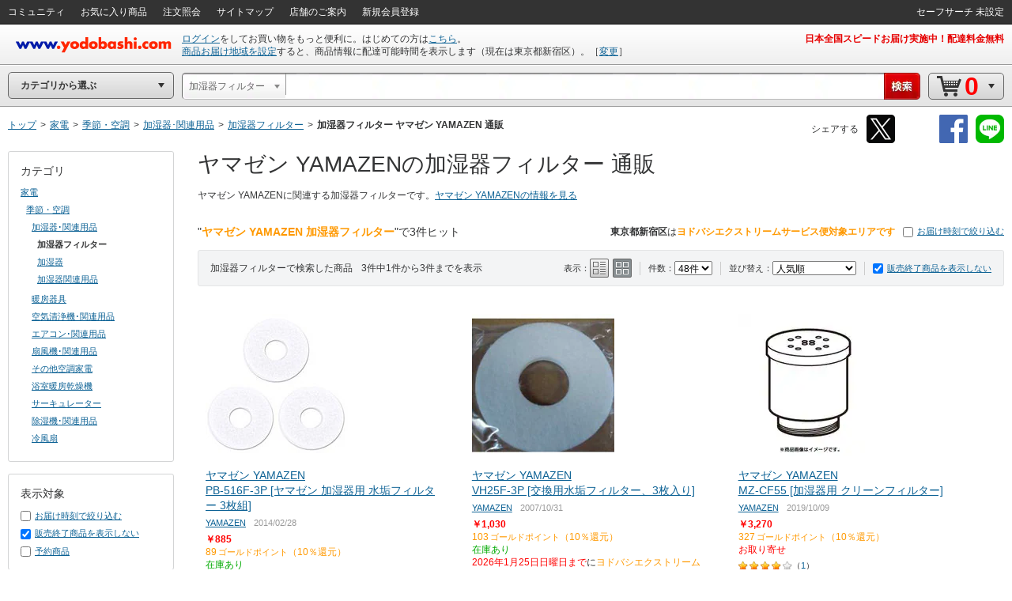

--- FILE ---
content_type: application/x-javascript
request_url: https://image.yodobashi.com/catalog/20251002_01/common/js/taglog/taglog.js
body_size: 16254
content:
//#25224 add start
var startImpression;
//#25224 add end

(function() {

    if (typeof jsAnalysisUkwObject === 'undefined') {
        return;
    }
    var analysisParams = jsAnalysisUkwObject.params;

    var globalYcUkwMessageLog = (function() {
        // if (typeof jsAnalysisUkwObject === 'undefined') {
        //     return function(){};
        // }
        return ycUkwMessageLog;
    }());

    /***************************************************/
    /* ImpressionLog                                   */
    /***************************************************/

    startImpression = (function() {

        // jsAnalysisUkwObject.params から値を取得するもの
        var AnalysisParamsKeys = [
            'SN',
            'Display',
            'Q',
            'Cat',
            'MkrBrnds',
            'Spc',
            'SortOpt',
            'PriceOpt',
            'DateOpt',
            'TargetOpt',
            'NumHit',
            'PageNum',
            'FalloffT',
            'SearchFr',
            'SpcResult',
            'Item',
            'Type'
        ];
        var DecodeParamsKeys = [
            'Q'
        ];
        var AutoidName = jsAnalysisUkwObject.values.autoidname;
        var YcnName = jsAnalysisUkwObject.values.ycnname;
        var CustNoEncriptName = jsAnalysisUkwObject.values.custnoencript;

        function createParameter(useLoginId) {
            var params = [];
            function isEmpty(v) {
                var strtype;
                if (v === undefined || v === null) {
                    return true;
                }
                strtype = typeof v;
                if (strtype === 'object') {
                    return Object.keys(v).length === 0;
                }
                if (strtype === 'string') {
                    return (v.length === 0);
                }
                return false;
            }
            function ukwDecode(f) {
                if (decodeURIComponent instanceof Function) {
                    return decodeURIComponent(f);
                }
                if (decodeURI instanceof Function) {
                    return decodeURI(f);
                }
                // 未実装ブラウザなのでエンコードせず、2重エンコードとしてサーバへ送る
                return f;
            }
            function pushAnalysisParamsValue() {
                function indexOf(key) {
                    var len = DecodeParamsKeys.length;
                    var i;
                    for (i = 0; i < len; i++) {
                        if (DecodeParamsKeys[i] === key) {
                            return true;
                        }
                    }
                    return false;
                }
                function isAndroidAppli() {
    				return (window.navigator.userAgent.indexOf('Yodobashi') >= 0 && window.navigator.userAgent.indexOf('Android') >= 0);
    			}
                var i;
                for (i = 0; i < AnalysisParamsKeys.length; i++) {
                    var key = AnalysisParamsKeys[i];
                    var value = analysisParams[key];
                    var found;
    				if (key === 'Display' && isAndroidAppli() === true) {
    					value = 'app';
    				}
                    if (value) {
                        found = indexOf(key);
                        if (found) {
                            params.push(['_set' + key, ukwDecode(value)]);
                        } else {
                            params.push(['_set' + key, value]);
                        }
                    }
                }
            }
            function getSearchResult() {
                var selector = $('.js-taglog-schRlt');
                var catStr = '';
                if (selector.length === 0) {
                    selector = $('.js-taglog-mfoRlt');
                    if (selector.length === 0) {
                        return '0';
                    }
                }
                $.each(selector, function(i, v) {
                    var href = $(v).attr('href');
                    if (href === undefined) {
                        href = $(v).attr('hrefurl');
                        if (href === undefined) {
                            return true;
                        }
                    }
                    // href is "http://xxx.kickmogu.com/product/100000001000455700/" format.
                    var str = href.replace(/\?.*/, '').replace(/^.*\/product\//, '').replace(/\//, '');
                    if (catStr.length !== 0) {
                        catStr += ',';
                    }
                    catStr += str;
                });
                return '' + selector.length + ' (' + catStr + ')';
            }

            function setLoginID() {
                var val;
                var arr;
                val = $.cookies.get(AutoidName);
                if (isEmpty(val)) {
                    // Not login
                    return;
                }
                val = $.cookies.get(YcnName);
                if (isEmpty(val)) {
                    // Invalid.
                    return;
                }
                val = val.replace(/"/g, '');
                arr = val.split(':');
                if (arr.length !== 2) {
                    // Invalid.
                    return;
                }
                params.push(['_setLoginID', arr[1]]);
            }

            // #25299
            function setEncriptCustomerCode() {
                var val;
                val = $.cookies.get(AutoidName);
                if (isEmpty(val)) {
                    // Not login
                    return;
                }
    			// 25299#note-13_バグ対応済：サーバ側でencode処理かけてからcookie登録に改修済み
                val = $.cookies.get(CustNoEncriptName);
    			//console.log("@@@@ TAGLOG_cookies.get: val..." +val);

    			if (isEmpty(val)) {
                    // Invalid.
                    return;
                }
                params.push(['_setEncriptCustomerCode', val]);
            }

            // #25224 add start
            // topページレコメンドインプレッション追加
            function setRedommend(){
                // 大プロモーションバナーのインプレッションログパラメータ取得
                function getSendParamForHeadPrm(t, ele){
                    // レコメンド種類
                    var kind  = ele.attr("data-reccomend-kind");
                    function getHeadPrmList(prm) {
                        // 大プロモーションバナーが無い場合を考慮
                        if (prm === undefined) {
                            return [];
                        }
                        var promotionList = prm.find(".js_PrmImg");
                        return (promotionList === undefined) ? [] : promotionList;
                    }
                    function generateParam(y, list, upperFlag) {
                        var param = "";
                        for( x = 0; x < list.size() ; x++){
                            var active = 0;
                            if (list[x].style.display !== "none") {
                                active = 1;
                                // タブを高速操作された際の制御の為に直近で送信したアクティブ箇所を保持
                                topRecommendKeyArry[t][2] = upperFlag ? String(x + y + 1) : topRecommendKeyArry[t][2] + "_" + String(x + y + 1);
                            }
                            var attribute = "X";
                            // URLはフルパス
                            var url = generateLinkUrl(list[x].getElementsByClassName("js_tabBnr").item('href').href);
                            param = param + (x + y + 1) + ":" + active + ":" + attribute + ":" + url + ",";
                        }
                        return param;
                    }
                    var upperList = getHeadPrmList(ele.find("#js_ImgGalleryUnit01"));
                    var lowerList = getHeadPrmList(ele.find("#js_ImgGalleryUnit02"));
                    var promotionCount = upperList.size() + lowerList.size();
                    // プロモーション個数
                    topRecommendKeyArry[t][3] = promotionCount;
                    // レコメンドの種類 表示バナー数 (バナー１の位置:ステータス:属性:リンク先,バナー２の位置...)
                    return (kind + " " + promotionCount + " (" + generateParam(0, upperList, true) + generateParam(upperList.size(), lowerList, false)).slice(0, -1) + ")";
                }
                
                // サイドプロモーションバナーのインプレッションログパラメータ取得
                function getSendParamForSidePrm(t, ele){
                    // サイドプロモーションリスト
                    var promotionList = ele.find(".sideContainer");
                    // レコメンド種類（どのサイドプロモーションも同じ値）
                    var kind  = promotionList[0].getAttribute("data-reccomend-kind");
                    // サイドプロモーションバナーが無い場合を考慮
                    promotionList = (promotionList === undefined) ? [] : promotionList;

                    topRecommendKeyArry[t][3] = promotionList.size();
                    // レコメンドの種類 表示バナー数 (バナー１の位置:属性:リンク先,バナー2の位置...）
                    var param = "";
                    for( x = 0; x < promotionList.size() ; x++){
                        var attribute = "X";
                        // URLはフルパス
                        var url = generateLinkUrl(promotionList[x].getElementsByClassName("sideBnrUnit").item('href').href);
                        param = param + (x + 1) + ":" + attribute + ":" + url + ",";
                    }
                    return (kind + " " + promotionList.size() + " (" + param).slice(0, -1) + ")";
                }
                
                function getSkuPosition_fromHTML(inp_htm) {
                    //値読出 ～ data-sku-position="10000000xxxxxxxxxxxxxxx:99" ～
                    var idx01 = inp_htm.indexOf('data-sku-position=\"');
                    if (idx01 == -1){
                        return '';
                    }
                    var idx02 = inp_htm.indexOf('\"', idx01 +19);
                    if (idx02 == -1){
                        return '';
                    }
                    return inp_htm.substring(idx01 +19, idx02);
                }
                // カルーセルのインプレッションログパラメータ取得（PC）
                function getSendParamForCarouselPC(t, ele, displayCountFlag){
                    // レコメンド種類
                    var kind  = ele.attr("data-reccomend-kind");
                    // 個数を取得
                    // カウントは初回だけ
                    if(displayCountFlag){
                        displayCount = calDispCount();
                    }
                    //開始位置
                    var dispStart = 0;
                    // 表示開始位置
                    dispStart = chkRecStartPosition(ele);
                    // topRecommendKeyArry : ID, ReccomndKey, 表示開始位置, 表示個数
                    topRecommendKeyArry[t][2] = dispStart;
                
                    // #26419
                    var allItemList = ele.find(".owl-carousel-elem");
                
                    var position_pram = "";
                    var paramCount = 0;
                    // displayCount:表示個数分繰り返す
                    // #26419
                    for( x = dispStart; x < allItemList.size() ; x++){
                        if(paramCount == displayCount){
                            break;
                        }
                        // #26419
                        var chk_htm = allItemList[x].innerHTML;
                        var tmp = getSkuPosition_fromHTML(chk_htm);
                        // 万一、skuPositionが取得できない場合、送信パラメータ取得を中断
                        if (tmp == ''){
                            break;
                        }
                
                        // 送信パラメータに、skuPositionを加える
                        if(paramCount == 0){
                            position_pram = tmp;
                        } else {
                            position_pram += "," + tmp;
                        }
                        paramCount++;
                    }
                    topRecommendKeyArry[t][3] = paramCount;
                    var categoryCode = "";
                    if (topRecommendKeyArry[t][1].substring(0, 3) == "Ctg"
                        || topRecommendKeyArry[t][1] == "Nws"
                        || topRecommendKeyArry[t][1] == "Rsrv"
                        || topRecommendKeyArry[t][1] == "Popu") {
                        // シードのカテゴリコード
                        categoryCode = ele.attr("data-category-code") + " ";
                    }
                    return kind + " " + categoryCode + paramCount + " (" + position_pram + ")";
                }
                
                // カルーセルのインプレッションログパラメータ取得（SP）
                function getSendParamForCarouselSP(t, ele){
                    // レコメンド種類
                    var kind  = ele.attr("data-reccomend-kind");
                    // 表示位置
                    dispStart = $(".js_touchslider-nav-item").text();
                    // topRecommendKeyArry : ID, ReccomndKey, 表示開始位置, 表示個数
                    topRecommendKeyArry[t][2] = dispStart;
                    // 送信パラメータに、表示商品のskuPositionを加える
                    var allItemList = ele.find(".js_touchslider-item");
                    var chk_htm = allItemList[dispStart - 1].innerHTML;
                    // 既存がskuPositionが取得できないケースを考慮してるけど結局空で送ってるので不要と思われる
                    var position_pram = getSkuPosition_fromHTML(chk_htm);
                    // 表示個数は固定
                    paramCount = 1;
                    topRecommendKeyArry[t][3] = 1;
                    return kind + " " + paramCount + " (" + position_pram + ")";
                }
                
                if (analysisParams.SN !== 'top'){
                    return;
                }
                var displayCountFlag = true;
                $.each(topRecommendKeyArry, function(t, val){
                    var ele = $("#" +  val[0]);
                    var key   = ele.data("reccomend-key");
                    
                    var sendParam = "";
                    if (key == "Tbnr") {
                        // 大プロモーションバナー
                        sendParam = getSendParamForHeadPrm(t, ele);
                    } else if (key == "Sbnr") {
                        // サイドプロモーションバナー
                        sendParam = getSendParamForSidePrm(t, ele);
                    } else {
                        // カルーセル
                        if (analysisParams.Display == 'pc') {
                            sendParam = getSendParamForCarouselPC(t, ele, displayCountFlag);
                            displayCountFlag = false;
                        } else if (analysisParams.Display == 'sp'){
                            sendParam = getSendParamForCarouselSP(t, ele);
                        }
                    }
                    
                    if(key.substring(0, 3) == "Rcm"){
                        var setkey = '_setRcm' + key.substring(3);
                        params.push([setkey, sendParam]);
                    } else if(key.substring(0, 3) == "Ctg"){
                        var setkey = '_setCtg' + key.substring(3);
                        params.push([setkey, sendParam]);
                    } else if(key == "Tbnr"){
                        params.push(['_setTbnr', sendParam]);
                    } else if(key == "Sbnr"){
                        params.push(['_setSbnr', sendParam]);
                    } else if(key == "Chsku"){
                        params.push(['_setChsku', sendParam]);
                    } else if(key == "Cycl"){
                        params.push(['_setCycl', sendParam]);
                    } else if(key == "Sgst"){
                        params.push(['_setSgst', sendParam]);
                    } else if(key == "Nws"){
                        params.push(['_setNws', sendParam]);
                    } else if(key == "Rsrv"){
                        params.push(['_setRsrv', sendParam]);
                    } else if(key == "Popu"){
                        params.push(['_setPopu', sendParam]);
                    }
                });
            }

            function setBreadcrumb(){
                if (analysisParams.SN !== 'product'){
                    return;
                }
                var val = $("#ctree").data("ctree");
                params.push(["_setCtree", val]);
            }
            // #25224 add end

            params.push(['_setClient', 'yodobashi']);
            params.push(['_setRequestURL', location.href]);
            params.push(['_setReferer', document.referrer]);
            params.push(['_setUniqueID']);
            if (analysisParams.SN !== 'top' && analysisParams.SN !== 'product') {
                params.push(['_setSearchResult', getSearchResult()]);
            }
            // TODO 一時的に useLoginId のチェックを廃止
            // Androidアプリのトップページに問題があり、ajax 通信が失敗するため
            setLoginID();
            // if (useLoginId === true) {
            //     setLoginID();
            // }

            // #25299
            setEncriptCustomerCode();

            pushAnalysisParamsValue();

            // #25224 add start
            // トップページレコメンド
            setRedommend();
            // 商品詳細ページ、パンくずリスト
            setBreadcrumb();
            // #25224 add end

            return params;
        }

        return function(useLoginId) {
            try {
                var i;
                var params = createParameter(useLoginId);
                for (i = 0; i < params.length; i++) {
                    _ukwq.push(params[i]);
                }
                _ukwq.push(['_getImpression']);
            } catch (ex) {
                globalYcUkwMessageLog(ex);
            }
        };
    }());


    /***************************************************/
    /* ClickLog                                        */
    /***************************************************/

    var startClicklog = (function() {

        var ConstProductRegexp = /^\/product\//;
        // TODO local環境の場合は書き換える必要がある
        // var ConstProductRegexp = /^\/catalog\/product\//;

        // クリックログは画面遷移前提なので、送信処理は一度だけ実行するよう制御
        // ※画面遷移しないパーツにもクリックログを導入するならこの制御は不可
        var sendFlag = false;
        
        // Pc/Sp 共通
        var clicklogBase = {
            // #25223_Phase1: IOS遅延制御(25644#note-15,16)
            pageSeniControl : {waitMS : 0},
            // #25223_Phase1: top用の送信パラメータ
            parmTop : {},
            setParmTop : function (nm, val) {
                this.parmTop.rcmkey = nm;
                this.parmTop.rcmval = val;
            },
            c : {},
            push : function(self, event) {
                if (sendFlag) {
                    // 送信処理済み
                    return;
                }
                // #25223_Phase1: IOS遅延制御(25644#note-15,16)
                if (analysisParams.SN === 'top') {
                    // パラメータ名、値設定
                    this.setParmTop(this.getParamKey(self), this.getParamVal(self));
                    // 遅延実行設定
                    this.setPageSeniWaitMS();
                }
                // 何か必要があれば
                this.dispatch(self, event);
                if (this.verify(self, event)) {
                    // クリックログ収集：ありの遷移
                    var url = this.getUrl(self);
                    if (url === undefined || url == "") {
                        // 念の為、画面遷移前提なのにURL設定なしの場合に配慮
                        url = location.href.split('?')[0];
                    }

                    // #23873: POSTフラグのオプション読出と、POST送信ロジックの追加
                    // ※productFormが存在する「クリックログ収集の対象ページ（以下）」でカテゴリ情報が必要のためPOSTを追加
                    // ・キーワード検索結果ページ（商品一覧）
                    // ・カテゴリ検索結果ページ（商品一覧）
                    if ($(self).hasClass('js-clicklog_OPT_CALLBACK_POST')
                            && $('#productForm').length == 1) {
                        // target(_blank)の判定不要
                        // ※productFormのtarget属性が効くため(PC:_blank、SP:_self)
                        var callback = function() {
                        	// bugfix_chklog
            			    //console.log("@@@@ TAGLOG_clk06-callback_A-post");

                        	// 既存生成Formのカテゴリ情報(hidden)でPOST遷移する
                            $('#productForm').attr('action', url);
                            $('#productForm').submit();
                        };

                    } else {
                        if (self.target == "_blank") {
                            var callback = function() {
                            	// bugfix_chklog
                    			//console.log("@@@@ TAGLOG_clk06-callback_B-open");

                            	window.open(url, '_blank');
                            };
                        } else {
                            // 二重送信防止（別ウィンドウを開く場合は対象外）
                            sendFlag = true;
                            // #33434 iOSアプリで js-clicklog-TOP / js-clicklog-check 処理の場合は別ウィンドウを開くため、二重送信防止処理を抑制
                            if (		/^Yodobashi.*(iPhone|iPad)/.test(window.navigator.userAgent)
                            		&&	($(self).hasClass('js-clicklog-TOP') || $(self).hasClass('js-clicklog-check'))) {
    							sendFlag = false;
    						}
                            var callback = function() {
                            	// bugfix_chklog
                    			//console.log("@@@@ TAGLOG_clk06-callback_C-href");

                            	document.location.href = url;
                            };
                        }
                    }

            		// #25223
                    _ukwq.push(['_getClickAppendTopPage',
                        'organic',
                        // 第3項目：クリック要素（image, title, review）
                        this.c.type,
                        // 第4項目：クリックされた商品の順位（1以上の整数）
                        this.c.rank,
                        // 第5項目：クリックされたSKU
                        this.c.sku,

                        // #25223_Phase1: IOS遅延制御(25644#note-15,16)
                        // #26090 引数追加
                        this.createFnWithTimeout(callback, this.pageSeniControl.waitMS, self.target),

                        // #25223_Phase1: top用のClick送信パラメータ名、値を追加
                        this.parmTop.rcmkey,
                        this.parmTop.rcmval
                    ]);

                } else {
                	// bugfix_chklog
        			//console.log("@@@@ TAGLOG_clk99-NO-PUSH");

                    // クリックログ収集：なしの遷移
                    var url = this.getUrl(self);

                    // #23873: POSTフラグのオプション読出と、POST送信ロジックの追加
                    if ($(self).hasClass('js-clicklog_OPT_CALLBACK_POST')
                            && $('#productForm').length == 1) {
                        // 既存生成Formのカテゴリ情報(hidden)でPOST遷移する
                        $('#productForm').attr('action', url);
                        $('#productForm').submit();

                    } else {
                        if (self.target == "_blank") {
                            window.open(url, '_blank');
                        } else {
                            document.location.href = url;
                        }
                    }
                }
            },
            createFnWithTimeout: function(callback, opt_timeout, opt_target) {
            	// bugfix_chklog
    			//console.log("@@@@ TAGLOG_clk05a-(func;)_setTimeout...opt_timeout=" +opt_timeout+ ", opt_target=" +opt_target );

                var called = false;
                    var func = function() {
                    if (!called) {
                        called = true;
                        callback();
                    }
                };
                
                // TODO: 関数をreturnする実装は撤廃して良い
                // ukwlg_20180126.jsのZ.Submitterのonloadで実行される想定で関数をreturnしているが、実際には実行されず、
                // callback処理はここの実装で完結している
                // テストが一通り終わってから気付いたので次回以降の修正で削除する

                //2022.01修正：||300を削除
                setTimeout(func, opt_timeout);

                // ()付きでfunc即実行バグを修正：即、画面遷移を回避 ※opt_timeout有効化の修正
                //return func();

                //#26090 別タブwindow.open時は、func即実行にする
                if (opt_target == "_blank") {
                	// bugfix_chklog
        			//console.log("@@@@ TAGLOG_clk05a-(_blank) >> func();...0ms WAIT !");
                	return func();
                }
            	// bugfix_chklog
    			//console.log("@@@@ TAGLOG_clk05b-(NOT _blank) >> func;");
                return func;
            },
            verify: function (/* self, event */) {
                function isIntegerCheck(x) {
                    var re = /^[0-9]*$/;
                    if (typeof x === 'number') {
                        return true;
                    }
                    if (typeof x === 'string') {
                        if (x.match(re)) {
                            return true;
                        }
                    }
                    return false;
                }
                // #25223_Phase1: topの場合
                if (analysisParams.SN === 'top') {
                    if (this.parmTop.rcmkey === undefined || this.parmTop.rcmval === undefined) {
                    	return false;
                    }
                	return true;
                }
                return (this.c.type === 'image' || this.c.type === 'title' || this.c.type === 'review') &&
                        isIntegerCheck(this.c.rank) && this.c.rank > 0 &&
                        // TODO: sku は 18 桁の数字としてよい?
                        this.c.sku.match('^[0-9]{18}$');
            },
            setRank: function (url, links) {
                var n = 0;
                var i;
                for (i = 0; i < links.length; i++) {
                    if (this.getUrl(links[i]) === url) {
                        n = i + 1;
                        break;
                    }
                }
                if (n > 0) {
                    this.c.rank = n;
                }
            },
            setSku: function (pathname) {
                var skupathname;
                if (typeof pathname !== 'string') {
                    throw new TypeError('pathname is not string. (' + typeof pathname + ')');
                }
                skupathname = pathname[0] === '/' ? pathname : '/' + pathname;
                if (skupathname.match(ConstProductRegexp)) {
                    this.c.sku = skupathname.replace(ConstProductRegexp, '').replace(/\/.*/, '');
                }
            }
        };

        function clicklogPc() {
            // #25223_Phase1: top用のクラス名(js-clicklog-TOP)を追加
            $('.js-clicklog-check,.js-clicklog-TOP').live('click', function (e) {
            	// #25223_Phase1: バグ修正_要素デフォルトのイベントをキャンセル
    			e.preventDefault();

    			var clicklogPc = $.extend(true, {
                    setPageSeniWaitMS : function () {
                        // #26254: PCのTOPページ対象カルーセル時に0→300msに変更 ※Firefox,Safari対応で追加
                        this.pageSeniControl.waitMS = 300;
                    },
                    getParamKey : function (self) {
                        var key = $(self).closest('.js_carousel_list').data('reccomend-key');
                        return (key !== undefined) ? key += 'Item' : key;
                    },
                    getParamVal : function (self) {
                        return $(self).closest('.inner').data('sku-position');
                    },
                    dispatch: function (self, event) {
                        try {
                            // #25223_Phase1: topの場合
                            if (analysisParams.SN === 'top') {
                                //編集不要
                            }else{
                                this.setSku(this.getUrl(self));
                                if ($('.srcMultiwords').length > 0) {
                                    this.falloff(self, event.target);
                                } else if ($('.js_productList.sectionVerticalList').length === 1) {
                                    this.list(self, event.target);
                                } else if ($('.js_productList.tileTypeList').length === 1) {
                                    this.tile(self, event.target);
                                } else {
                                    this.c = {};
                                }
                            }
                        } catch (ex) {
                            this.c = {};
                            throw ex;
                        }
                    },
                    // フォールオフの場合
                    falloff: function (self, elm) {
                        var parent;
                        var pp;
                        var granpa;

                        // レビューの星のリンクには #productSet... が後ろについているので # も含めて取り除く
                        this.setRank(this.getUrl(self).replace(/#.+$/, ''), $('.gridRowListUnit > .pListBlock a.js_productListPostTag'));

                        if (elm.tagName === 'IMG' || (elm.tagName === 'DIV' && $(elm).hasClass('pImg')) || $(elm).hasClass('cImg')) {
                            this.c.type = 'image';
                            return;
                        }

                        parent = $(elm).parent();
                        if (parent.length === 1) {
                            pp = $(parent[0]);
                            if (pp.hasClass('pName')) {
                                this.c.type = 'title';
                            } else if (pp.hasClass('valueAvg')) {
                                // レビューの星の場合
                                this.c.type = 'review';
                            } else if (pp.hasClass('fs11') && pp.hasClass('alignM')) {
                                // レビューの数のリンクの場合
                                granpa = pp.parent();
                                if (granpa.length === 1 && $(granpa[0]).hasClass('valueAvg')) {
                                    this.c.type = 'review';
                                }
                            }
                        }
                    },
                    // リスト表示・タイル表示共通
                    setType: function (elm) {
                        var parent;
                        var pp;
                        var granpa;
                        if ($(elm).hasClass('js-taglog-nwVr')) {
                            this.c.type = 'title';
                        } else if (elm.tagName === 'IMG' || (elm.tagName === 'DIV' && $(elm).hasClass('pImg'))  || $(elm).hasClass('cImg')) {
                            this.c.type = 'image';
                        } else if (elm.tagName === 'P') {
                            this.c.type = 'title';
                        } else if ($(elm).hasClass('iconStarM')) {
                            this.c.type = 'review';
                        } else {
                            // レビューの数のリンクの場合
                            parent = $(elm).parent();
                            if (parent.length === 1) {
                                pp = $(parent[0]);
                                if (pp.hasClass('fs11') && pp.hasClass('alignM')) {
                                    granpa = pp.parent();
                                    if (granpa.length === 1 && $(granpa[0]).hasClass('valueAvg')) {
                                        this.c.type = 'review';
                                    }
                                }
                            }
                        }
                    },
                    // リスト表示
                    list: function (self, elm) {
                        // レビューの星のリンクには #productSet... が後ろについているので # も含めて取り除く
                        this.setRank(this.getUrl(self).replace(/#.+$/, ''), $('.itemListLine > .itemListLine_img > a.js_productListPostTag'));
                        this.setType(elm);
                    },
                    // タイル表示
                    tile: function (self, elm) {
                        // レビューの星のリンクには #productSet... が後ろについているので # も含めて取り除く
                        this.setRank(this.getUrl(self).replace(/#.+$/, ''), $('.pListBlock > a.js_productListPostTag').not('.js-promotionLink'));
                        this.setType(elm);
                    },
                    getUrl: function (Obj) {
    					// #32386 / #33442 iOSアプリ (iPad / WebView) の場合、 hrefパラメータ値から、ホスト名を取り除いた値を返却する
                        if ($(Obj)[0].href.startsWith("popupwindowhref:")) {
    						let wrapUrl = new URL($(Obj)[0].href);
    						let href  = wrapUrl.search.replace(/\?href=/, "");
    						let url = new URL(href);
    						let pathname = url.pathname;
    						let hash = wrapUrl.hash
    						if (hash) {
    							pathname = pathname + hash;
    						}
    						return pathname;
    					}

                        if ($(Obj)[0].href == "") {
                            return $(Obj).attr('hrefUrl');
                        }
                        return $(Obj)[0].pathname + $(Obj)[0].hash;
                    }
                }, clicklogBase);
                
                try {
                    clicklogPc.push(this, e);
                } catch (ex) {
                    globalYcUkwMessageLog(ex);
                }
            });
            
            // 大プロモーションバナー用のクリックログの処理
            $('.js-clicklog-headPrm').live('click', function (e) {
                // リンクにリダイレクトを抑制
                e.preventDefault();
                var clicklogHeadPrm = $.extend(true, {
                    setPageSeniWaitMS : function () {
                        this.pageSeniControl.waitMS = 300;
                    },
                    getParamKey : function (self) {
                        var key = $(self).closest('#js_topHeadPrm').data('reccomend-key');
                        return (key !== undefined) ? key += 'Item' : key;
                    },
                    getParamVal : function (self) {
                        var prmCount = 0;
                        if ($(self).closest('.imgGalleryUnit').data('prmnum') === 2) {
                            // 下の大プロモーションなら上を含めて数える
                            var prm = $(self).closest('#js_topHeadPrm').find("#js_ImgGalleryUnit01");
                            var promotionList = prm.find(".js_PrmImg");
                            var upperList = (promotionList === undefined) ? [] : promotionList;
                            prmCount = upperList.size();
                        }
                        prmCount = prmCount + ($(self).data('index') + 1);
                        // URLはフルパス
                        return generateLinkUrl($(self).attr("href")) + ":" + prmCount;
                    },
                    dispatch: function (self, event) {
                        return;
                    },
                    getUrl: function (Obj) {
                        return $(Obj).attr("href");
                    }
                }, clicklogBase);
                
                try {
                    clicklogHeadPrm.push(this, e);
                } catch (ex) {
                    globalYcUkwMessageLog(ex);
                }
            });
            
            // サイドプロモーションバナー用のクリックログの処理
            $('.js-clicklog-sidePrm').live('click', function (e) {
                // リンクにリダイレクトを抑制
                e.preventDefault();
                var clicklogSidePrm = $.extend(true, {
                    setPageSeniWaitMS : function () {
                        this.pageSeniControl.waitMS = 300;
                    },
                    getParamKey : function (self) {
                        var key = $(self).closest('#js_topSidePrm').data('reccomend-key');
                        return (key !== undefined) ? key += 'Item' : key;
                    },
                    getParamVal : function (self) {
                        var prmCount = $(self).closest('.sideContainer').data('index') + 1;
                        // URLはフルパス
                        return generateLinkUrl($(self).attr("href")) + ":" + prmCount;
                    },
                    dispatch: function (self, self) {
                        return;
                    },
                    getUrl: function (Obj) {
                        return $(Obj).attr("href");
                    }
                }, clicklogBase);
                
                try {
                    clicklogSidePrm.push(this, e);
                } catch (ex) {
                    globalYcUkwMessageLog(ex);
                }
            });
        }

        function clicklogSp() {
            // スマホのクリックログの処理
            $('.js-clicklog-check').live('click', function (e) {
    	        // #25223_Phase1: バグ修正_要素デフォルトのイベントをキャンセル
    			e.preventDefault();

                var clicklogSp = $.extend(true, {
                    setPageSeniWaitMS : function () {
                        // #25223_Phase1: IOS遅延制御(25644#note-15,16)
                        if (analysisParams.AccessIsIOS === 'true'){
                            this.pageSeniControl.waitMS = 300;
                        }
                    },
                    getParamKey : function (event) {
                        var key = $(event).closest('#js_touchslider-ul').data('reccomend-key');
                        return (key !== undefined) ? key += 'Item': key;
                    },
                    getParamVal : function (event) {
                        return $(event).data('sku-position');
                    },
                    dispatch: function (self, event) {
                        try {
                            this.setSku(this.getUrl(self));
                            if ($('.fallOffSearchResults').length > 0) {
                                this.falloff(self, event.target);
                            } else if ($('.js_productList > .pListBlock').length > 0) {
                                this.search(self, event.target);
                            } else {
                                this.c = {};
                            }
                        } catch (ex) {
                            // TODO: なかったことにする？
                            this.c = {};
                            throw ex;
                        }
                    },
                    // フォールオフの場合
                    falloff: function (self, elm) {
                        this.setRank(this.getUrl(self), $('.fallOffItemList > a.itemUnit.js-clicklog'));
                        if (elm.tagName === 'IMG') {
                            // TODO: .js-clicklog の中に商品画像以外に img タグは存在しない？
                            this.c.type = 'image';
                        } else {
                            this.c.type = 'title';
                        }
                        // TODO: レビューポイントは表示されない?
                    },
                    // 検索・カテゴリの場合
                    search: function (self, elm) {
                        this.setRank(this.getUrl(self), $('.pListBlock > a.js_productListPostTag.js-clicklog'));
                        // レビューの星: span.iconStarS
                        if (elm.tagName === 'SPAN' && $(elm).hasClass('iconStarS')) {
                            this.c.type = 'review';
                        } else if (elm.tagName === 'IMG') {
                            // TODO: .js-clicklog の中に商品画像以外に img タグは存在しない？
                            this.c.type = 'image';
                        } else {
                            this.c.type = 'title';
                        }
                    },
                    getUrl: function (Obj) {
                        if ($(Obj)[0].href == "") {
                            return $(Obj).attr('hrefUrl');
                        }
                        return $(Obj)[0].pathname + $(Obj)[0].hash;
                    }
                }, clicklogBase);
                
                try {
                    clicklogSp.push(this, e);
                } catch (ex) {
                    globalYcUkwMessageLog(ex);
                }
            });
        }

        window.setClickLogClass = function () {
    		$('.js-clicklog').addClass('js-clicklog-check');
    	};

        return function() {
            setClickLogClass();

            // #25223_Phase1: topも対象にする
            // ClickLog の処理内容
            if (analysisParams.SN !== 'search' && analysisParams.SN !== 'category' && analysisParams.SN !== 'maker' && analysisParams.SN !== 'top') {
                // 対象外ページ
                return;
            }
            if (analysisParams.Display === 'pc') {
                clicklogPc();
            } else if (analysisParams.Display === 'sp') {
                clicklogSp();
            } else {
                // 対象外ページ
                return;
            }
        };
    }());


    /***************************************************/
    /* 提供されたライブラリ                            */
    /***************************************************/
    (function() {


    	var NoVl = function (f) {
    		return undefined == f || "-" == f || "" == f;
    	};

    	var OnOff = function (f) {
    		return "0" == f || "1" == f;
    	};

    	var UkwSubstr = function (f, i, b) {
    		b = undefined == b ? f["length"] : b;
    		return f.substring(i, b);
    	};

    	var UkwJoin = function (f, i) {
    		return f.join(i);
    	};

    	var UkwRand = function () {
    		return Math.round(Math.random() * 2147483647);
    	};

    	var UkwIndexOf = function (f, i) {
    		return f.indexOf(i) > -1;
    	};

    	var UkwToLower = function (f) {
    		return f.toLowerCase()
    	};

    	var UkwEncode = function (f) {
    		var b = encodeURIComponent;
    		return b instanceof Function ? encodeURIComponent(f) : escape(f);
    	};

    	var checkOnlyNumSome = function (f) {
    		var i = false,
    			b = 0,
    			j, c;
    		if (!NoVl(f)) {
    			i = true;
    			for (j = 0; j < f["length"]; j++) {
    				c = f.charAt(j);
    				b += "." == c ? 1 : 0;
    				i = i && b <= 1 && (0 == j && "-" == c || ".0123456789".indexOf(c) > -1);
    			}
    		}
    		return i;
    	};

    	var Q = function (f, i, b) {
    		var j = "-",
    			c;
    		if (!NoVl(f) && !NoVl(i) && !NoVl(b)) {
    			c = f.indexOf(i);
    			if (c > -1) {
    				b = f.indexOf(b, c);
    				if (b < 0) b = f["length"];
    				j = UkwSubstr(f, c + i.indexOf("=") + 1, b);
    			}
    		}
    		return j;
    	}

    	var UkwHash = function (f) {
    		var i = 1,
    			b = 0,
    			j;
    		if (!NoVl(f)) {
    			i = 0;
    			for (j = f["length"] - 1; j >= 0; j--) {
    				b = f.charCodeAt(j);
    				i = (i << 6 & 268435455) + b + (b << 14);
    				b = i & 266338304;
    				i = b != 0 ? i ^ b >> 21 : i;
    			}
    		}
    		return i;
    	};

    	var Z = {
    		cookiePersistence: 63072000000,
    		cookieSession: -1
    	};

    	Z.Browser = function (f) {
    		var browser = this,
    			c = "-";

    		browser.S = f.e.screen;
    		browser.N = f.e.navigator;
    		browser.siz = c;
    		browser.clr = c;
    		browser.lan = c;
    		browser.jav = c;
    		browser.pla = c;
    		browser.usa = c;

    		browser.setBrowserInfo = function () {
    			if (browser.S) {
    				browser.siz = browser.S.width + "x" + browser.S.height;
    				browser.clr = browser.S.colorDepth + "-bit";
    			}

    			if (browser.N) {
    				if (browser.N.language) {
    					browser.lan = UkwToLower( browser.N.language );
    				} else if (browser.N.browserLanguage) try {
    					browser.lan = UkwToLower( browser.N.browserLanguage )
    				} catch (q) {
    					browser.lan = UkwToLower( c );
    				}
    				browser.jav = browser.N.javaEnabled() ? 1 : 0;
    				browser.pla = browser.N.platform;
    				browser.usa = browser.N.userAgent;
    			}
    		};

    		browser.$b = function () {
    			var m = f.a,
    				q = f.e.history["length"];
    			m = browser.N.appName
    			  + browser.N.version
    			  + browser.lan + browser.pla + browser.usa + browser.jav + browser.siz + browser.clr
    			  + (m["cookie"] ? m["cookie"] : "") + (m.referrer ? m.referrer : "");
    			for (var e = m["length"]; q > 0;) m += q-- ^ e++;
    			return UkwHash(m);
    		};
    	};

    	Z.CookieWorker = function (f) {
    		var cookieworker = this,
    			initval = f;

    		cookieworker.getCookieStr = function () {
    			var k = initval.a["cookie"];
    			return  k;
    		};

    		function writeInCookie(k, n) {
    			initval.a["cookie"] = k + "; path=" + initval.cookiepath + "; " + n + cookieworker.getDomainStr();
    		}

    		function getExpireStr(k) {
    			var n = new Date;
    			k = new Date(n.getTime() + k);
    			return "expires=" + k.toGMTString() + "; ";
    		}

    		cookieworker.write = function (k, n, r) {
    			var a = r > 0 ? getExpireStr(r) : "";
    			writeInCookie(k + n, a);
    		};

    		cookieworker.getDomainStr = function () {
    			return NoVl(initval.domainName) ? "" : "domain=" + initval.domainName + ";";
    		};

    	};

    	Z.CookieManager = function (f) {
    		var initval = f;
    		var cookiemanager = this;
    		var ukwbcidArr;

    		cookieworker = new Z.CookieWorker(f);

    		function AtoS(a) {
    			a = a instanceof Array ? a.join("_") : "";
    			return NoVl(a) ? "-" : a;
    		}
    		function StoA(a) {
    			var l = [],
    				m = [];
    			if (!NoVl(a)) {
    				l = a.split("_");
    				for (a = 0; a < l["length"]; a++) {
    					m = l[a].split(".");
    					for (b = 0; b < m["length"]; b++) checkOnlyNumSome(m[b]) || (m[b] = "");
    					l[a] = m.join(".");
    				}
    			}
    			return l;
    		}

    		cookiemanager.Read = function () {
    			return AtoS(ukwbcidArr);
    		};
    		cookiemanager.Set = function (a) {
    			ukwbcidArr = StoA(a);
    		};
    		cookiemanager.Create = function () {
    			cookieworker.write("__ukwlgck=", cookiemanager.Read(), Z.cookiePersistence);
    		};

    		cookiemanager.getCookieStr = function () {
    			return cookieworker.getCookieStr();
    		};
    	};

    	Z.Submitter = function (f) {
    		var submitter = this,
    			initval = f,
    			dummyfn = function () {},
    			cookieManager = new Z.CookieManager(initval);

    		submitter.$a = function (str, callback) {
    			var e = new Image(1, 1);
    			str = initval.serverHost + '/ukan/__ukclr.gif?' + str;

            	// bugfix_chklog
    			//console.log("@@@@ TAGLOG_clk03-SEND-ukclr.gif");

    			e.src = "//" + str;
    			
    			// TODO: onload定義は削除
                // __ukclr.gifの実体が無い為か、onloadで定義した処理は実行されていない
                // テストが一通り終わってから気付いたので次回以降の修正で削除する
    			e.onload = function() {
    				e.onload = null;
    				(callback || dummyfn)();
    			};
    		};
    	};

    	Z.InitVal = function () {
    		var initval = this;
    		initval.a = document;
    		initval.e = window;
    		initval.cookiepath = "/";

    		initval.domainName = "yodobashi.com";
    		initval.clientName = "yodobashi";

    		initval.serverHost = jQuery.trim(initval.e._ukwhost);
    		initval.serverHost = initval.serverHost.replace(/\/$/, "");
    	};

    	Z.Main = function() {
    		var b = this,
    			submitter = undefined,
    			initval = new Z.InitVal,
    			p = false;

    		b.time = Math.round((new Date).getTime());
    		b.cookiemanager = undefined;
    		b.clienthash = undefined;
    		b.browserinfo = undefined;
    		b.sessionflag = false;

    		b.sendtype  = '';
    		b.senduid   = '';
    		b.sendnewid = -1;
    		b.sendcnt   = '';
    		b.senduq    = '';
    		b.sendsid   = '';

    		b.sendclient  = "NON_SETTING";
    		b.sendtid     = '';
    		b.sendcuid    = '';
    		b.sendloginid = '';
    		b.sendrequrl  = '';
    		b.sendrefurl  = '';
    		b.sendmethod  = '';
    		b.sendsn      = '';
    		b.sendsp      = '';
    		b.senddisplay = '';

    		b.sendquery     = '';
    		b.sendcat       = '';
    		b.sendmkrbrnds  = '';
    		b.sendspc       = '';
    		b.sendspcrlt    = '';
    		b.sendbrand     = '';
    		b.sendshop      = '';
    		b.sendmod       = '';
    		b.sendsortopt   = '';
    		b.sendtargetopt = '';
    		b.sendiconopt   = '';
    		b.sendpriceopt  = '';
    		b.senddateopt   = '';
    		b.sendnumhit    = '';
    		b.sendpagenum   = '';
    		b.sendschrlt    = '';
    		b.sendrecmd     = '';
    		b.senditem      = '';
    		b.sendgroup     = '';
    		b.sendcartin    = '';
    		b.sendcheckout  = '';

    		b.sendsearchfr   = '';
    		b.sendspellerq   = '';
    		b.sendspellert   = '';
    		b.sendfalloffq   = '';
    		b.sendfalloffcat = '';
    		b.sendfallofft   = '';
    		b.sendsearchtype   = '';

    		b.sendclksct  = '';
    		b.sendclktype = '';
    		b.sendclkpos  = '';
    		b.sendclkitem = '';

    		b.sendclktoppagenm  = '';
    		b.sendclktoppageval = '';
    		b.sendencriptcustcode = '';

    		b.setDomainName = function () {
    			var a = initval.a.domain;
    			if ("www." == UkwSubstr(a, 0, 4)) a = UkwSubstr(a, 4);
    			initval.domainName = a;
    		};

    		b.getClientHash = function () {
    			var a = !NoVl(initval.clientName) ? initval.clientName : b.sendclient;
    			return UkwHash(a);
    		};

    		b.getUniqueID = function () {
    			return UkwRand() ^ b.browserinfo.$b() & 2147483647;
    		};

    		b._procCookie = function () {
    			var timenow = b.time,
    				zeronum = 0,
    				cookiemanager = b.cookiemanager,
    				cookievalue = cookiemanager.getCookieStr(),
    				clienthash = b.clienthash + "",
    				sessionflag = b.sessionflag,
    				A = UkwIndexOf(cookievalue, "__ukwlgck=" + clienthash + "."),
    				B,
    				C,
    				D,
    				UID,
    				CNT,
    				UQ = '',
    				SID = '';


    			if (!A) {
    				UID = b.senduid = UkwJoin([clienthash, b.getUniqueID(), zeronum], ".");
    				CNT = b.sendcnt = 1;
    				b.sendnewid = 1;
    			}
    			else {
    				var val = Q(cookievalue, "__ukwlgck=" + clienthash + ".", ";");
    				var splited = val.split("_");
    				UID = b.senduid = splited.shift();
    				b.sendnewid = 0;
    				if (splited.length > 0) {
    					CNT = splited.shift();
    					CNT = b.sendcnt = checkOnlyNumSome(CNT) ? ++CNT : 1;
    				}
    				else {
    					CNT = b.sendcnt = 1;
    				}
    				if (splited.length > 0) {
    					UQ = splited.shift();
    					UQ = b.senduq = '';
    				}
    				if (splited.length > 0) {
    					SID = b.sendsid = splited.shift();
    				}
    			}

    			if (sessionflag) {
    				B = UkwHash( UID );

    				UQ = b.senduq = UkwJoin([B, timenow], ".");

    				if (!SID) {
    					SID = b.sendsid = UkwJoin([B, b.getUniqueID(), timenow], ".");
    				}
    				else {
    					C = UkwJoin([B, b.getUniqueID(), timenow], ".");

    					var splited = SID.split(".");
    					if (splited.length == 3) {
    						var lasttime = splited[2];

    						if ((timenow-lasttime) <= 1800000) {
    							splited[2] = timenow;
    							SID = b.sendsid = splited.join(".");
    						}
    						else {
    							SID = b.sendsid = C;
    						}
    					}
    					else {
    						SID = b.sendsid = C;
    					}

    				}
    			}

    			D = UkwJoin([UID, CNT, UQ, SID], "_");
    			cookiemanager.Set(D);
    			cookiemanager.Create();
    		};

    		b.getSubmittedStrImp = function () {
    			var timenow = Math.round((new Date).getTime());
    			var d = "Log=" + b.sendtype;
    			d += !NoVl(b.sendclient) ? "&cli=" + UkwEncode(b.sendclient) : '';
    			d += !NoVl(b.sendcnt) ? "&CNT=" + UkwEncode(b.sendcnt) : '';
    			d += !NoVl(b.senduid) ? "&UID=" + UkwEncode(b.senduid) : '';
    			d += !NoVl(b.senduq) ? "&UQ=" + UkwEncode(b.senduq) : '';
    			d += !NoVl(b.sendsid) ? "&SID=" + UkwEncode(b.sendsid) : '';
    			d += OnOff(b.sendnewid) ? "&NewID=" + b.sendnewid : '';
    			d += !NoVl(b.sendloginid) ? "&LoginID=" + UkwEncode(b.sendloginid) : '';
    			d += !NoVl(b.sendrequrl) ? "&RequestURL=" + UkwEncode(b.sendrequrl) : '';
    			d += !NoVl(b.sendrefurl) ? "&Referer=" + UkwEncode(b.sendrefurl) : '';
    			d += !NoVl(b.sendmethod) ? "&Method=" + UkwEncode(b.sendmethod) : '';
    			d += !NoVl(b.sendsn) ? "&SN=" + UkwEncode(b.sendsn) : '';
    			d += !NoVl(b.sendsp) ? "&SP=" + UkwEncode(b.sendsp) : '';
    			d += !NoVl(b.senddisplay) ? "&Display=" + UkwEncode(b.senddisplay) : '';
    			d += !NoVl(b.sendquery) ? "&q=" + UkwEncode(b.sendquery) : '';
    			d += !NoVl(b.sendcat) ? "&cat=" + UkwEncode(b.sendcat) : '';
    			d += !NoVl(b.sendmkrbrnds) ? "&mkr=" + UkwEncode(b.sendmkrbrnds) : '';
    			d += !NoVl(b.sendspc) ? "&spc=" + UkwEncode(b.sendspc) : '';
    			d += !NoVl(b.sendspcrlt) ? "&spcResult=" + UkwEncode(b.sendspcrlt) : '';
    			d += !NoVl(b.sendbrand) ? "&brd=" + UkwEncode(b.sendbrand) : '';
    			d += !NoVl(b.sendshop) ? "&shp=" + UkwEncode(b.sendshop) : '';
    			d += !NoVl(b.sendmod) ? "&mod=" + UkwEncode(b.sendmod) : '';
    			d += !NoVl(b.sendsortopt) ? "&sortOpt=" + UkwEncode(b.sendsortopt) : '';
    			d += !NoVl(b.sendtargetopt) ? "&targetOpt=" + UkwEncode(b.sendtargetopt) : '';
    			d += !NoVl(b.sendiconopt) ? "&iconOpt=" + UkwEncode(b.sendiconopt) : '';
    			d += !NoVl(b.sendpriceopt) ? "&priceOpt=" + UkwEncode(b.sendpriceopt) : '';
    			d += !NoVl(b.senddateopt) ? "&dateOpt=" + UkwEncode(b.senddateopt) : '';
    			d += !NoVl(b.sendnumhit) ? "&numHit=" + UkwEncode(b.sendnumhit) : '';
    			d += !NoVl(b.sendpagenum) ? "&pageNum=" + UkwEncode(b.sendpagenum) : '';
    			d += !NoVl(b.sendschrlt) ? "&searchResult=" + UkwEncode(b.sendschrlt) : '';
    			d += !NoVl(b.sendrecmd) ? "&recommend=" + UkwEncode(b.sendrecmd) : '';
    			d += !NoVl(b.senditem) ? "&item=" + UkwEncode(b.senditem) : '';
    			d += !NoVl(b.sendgroup) ? "&group=" + UkwEncode(b.sendgroup) : '';
    			d += !NoVl(b.sendcartin) ? "&cartIn=" + UkwEncode(b.sendcartin) : '';
    			d += !NoVl(b.sendcheckout) ? "&checkout=" + UkwEncode(b.sendcheckout) : '';
    			d += !NoVl(b.sendsearchfr) ? "&searchFr=" + UkwEncode(b.sendsearchfr) : '';
    			d += !NoVl(b.sendspellerq) ? "&spellerQ=" + UkwEncode(b.sendspellerq) : '';
    			d += !NoVl(b.sendspellert) ? "&spellerT=" + UkwEncode(b.sendspellert) : '';
    			d += !NoVl(b.sendfalloffq) ? "&falloffQ=" + UkwEncode(b.sendfalloffq) : '';
    			d += !NoVl(b.sendfalloffcat) ? "&falloffCat=" + UkwEncode(b.sendfalloffcat) : '';
    			d += !NoVl(b.sendfallofft) ? "&falloffT=" + UkwEncode(b.sendfallofft) : '';
    			d += !NoVl(b.sendsearchtype) ? "&type=" + UkwEncode(b.sendsearchtype) : '';
    			d += !NoVl(b.sendtid) ? "&TID=" + UkwEncode(b.sendtid) : '';
    			d += !NoVl(b.sendcuid) ? "&CUID=" + UkwEncode(b.sendcuid) : '';

    			// #25299
    			d += !NoVl(b.sendencriptcustcode) ? "&LID=" + UkwEncode(b.sendencriptcustcode) : '';
    			
                // 大プロモーションバナー
                d += !NoVl(b.sendtbnr) ? "&Tbnr="  + UkwEncode(b.sendtbnr) : '';
                
                // サイドプロモーションバナー
                d += !NoVl(b.sendsbnr) ? "&Sbnr="  + UkwEncode(b.sendsbnr) : '';
                
                // 最近チェックした商品
                d += !NoVl(b.sendchsku) ? "&Chsku="  + UkwEncode(b.sendchsku) : '';
                
                // お客様へのおすすめ
                d += !NoVl(b.sendcycl) ? "&Cycl="  + UkwEncode(b.sendcycl) : '';
                d += !NoVl(b.sendsgst) ? "&Sgst="  + UkwEncode(b.sendsgst) : '';

    			// #25224 add start
    			// ユーザベースレコメンド
    			d += !NoVl(b.sendrcm1) ? "&Rcm1="  + UkwEncode(b.sendrcm1) : '';
    			d += !NoVl(b.sendrcm2) ? "&Rcm2="  + UkwEncode(b.sendrcm2) : '';
    			d += !NoVl(b.sendrcm3) ? "&Rcm3="  + UkwEncode(b.sendrcm3) : '';
    			d += !NoVl(b.sendrcm4) ? "&Rcm4="  + UkwEncode(b.sendrcm4) : '';
    			d += !NoVl(b.sendrcm5) ? "&Rcm5="  + UkwEncode(b.sendrcm5) : '';
    			d += !NoVl(b.sendrcm6) ? "&Rcm6="  + UkwEncode(b.sendrcm6) : '';
    			d += !NoVl(b.sendrcm7) ? "&Rcm7="  + UkwEncode(b.sendrcm7) : '';
    			d += !NoVl(b.sendrcm8) ? "&Rcm8="  + UkwEncode(b.sendrcm8) : '';
                
                // カテゴリからのおすすめ
                d += !NoVl(b.sendctg1) ? "&Ctg1="  + UkwEncode(b.sendctg1) : '';
                d += !NoVl(b.sendctg2) ? "&Ctg2="  + UkwEncode(b.sendctg2) : '';
                d += !NoVl(b.sendctg3) ? "&Ctg3="  + UkwEncode(b.sendctg3) : '';
                d += !NoVl(b.sendctg4) ? "&Ctg4="  + UkwEncode(b.sendctg4) : '';
                d += !NoVl(b.sendctg5) ? "&Ctg5="  + UkwEncode(b.sendctg5) : '';
                
                // おすすめの新着商品
                d += !NoVl(b.sendnws) ? "&Nws="  + UkwEncode(b.sendnws) : '';
                
                // おすすめの予約商品
                d += !NoVl(b.sendrsrv) ? "&Rsrv="  + UkwEncode(b.sendrsrv) : '';
                
    			// パンくずリスト
    			d += !NoVl(b.sendctree) ? "&Ctree=" + UkwEncode(b.sendctree) : '';
    			// #25224 add end
                
                // おすすめの人気商品
                d += !NoVl(b.sendpopu) ? "&Popu="  + UkwEncode(b.sendpopu) : '';
                
    			// 末尾は、＝値でない事に注意
    			d += "&_" + timenow;
    			return d;
    		};

    		b.getSubmittedStrClk = function () {
    			var timenow = Math.round((new Date).getTime());
    			var d = "Log=" + b.sendtype;
    			d += !NoVl(b.sendclient) ? "&cli=" + UkwEncode(b.sendclient) : '';
    			d += !NoVl(b.senduid) ? "&UID=" + UkwEncode(b.senduid) : '';
    			d += !NoVl(b.senduq) ? "&UQ=" + UkwEncode(b.senduq) : '';
    			d += !NoVl(b.sendsid) ? "&SID=" + UkwEncode(b.sendsid) : '';
    			d += !NoVl(b.sendloginid) ? "&LoginID=" + UkwEncode(b.sendloginid) : '';
    			d += !NoVl(b.sendrequrl) ? "&PageURL=" + UkwEncode(b.sendrequrl) : '';
    			d += !NoVl(b.sendsn) ? "&SN=" + UkwEncode(b.sendsn) : '';
    			d += !NoVl(b.sendsp) ? "&SP=" + UkwEncode(b.sendsp) : '';
    			d += !NoVl(b.senddisplay) ? "&Display=" + UkwEncode(b.senddisplay) : '';
    			d += !NoVl(b.sendclksct) ? "&sct=" + UkwEncode(b.sendclksct) : '';
    			d += !NoVl(b.sendclktype) ? "&type=" + UkwEncode(b.sendclktype) : '';
    			d += !NoVl(b.sendclkpos) ? "&pos=" + UkwEncode(b.sendclkpos) : '';
    			d += !NoVl(b.sendclkitem) ? "&item=" + UkwEncode(b.sendclkitem) : '';
    			d += !NoVl(b.sendtid) ? "&TID=" + UkwEncode(b.sendtid) : '';
    			d += !NoVl(b.sendcuid) ? "&CUID=" + UkwEncode(b.sendcuid) : '';
    			// #25299
    			d += !NoVl(b.sendencriptcustcode) ? "&LID=" + UkwEncode(b.sendencriptcustcode) : '';
    			d += "&_" + timenow;
    			return d;
    		};

    		// #25223
    		b.getSubmittedStrClkTopPage = function () {
    			var timenow = Math.round((new Date).getTime());
    			var d = "Log=" + b.sendtype;
    			d += !NoVl(b.sendclient) ? "&cli=" + UkwEncode(b.sendclient) : '';
    			d += !NoVl(b.senduid) ? "&UID=" + UkwEncode(b.senduid) : '';
    			d += !NoVl(b.senduq) ? "&UQ=" + UkwEncode(b.senduq) : '';
    			d += !NoVl(b.sendsid) ? "&SID=" + UkwEncode(b.sendsid) : '';
    			d += !NoVl(b.sendloginid) ? "&LoginID=" + UkwEncode(b.sendloginid) : '';
    			d += !NoVl(b.sendrequrl) ? "&PageURL=" + UkwEncode(b.sendrequrl) : '';
    			d += !NoVl(b.sendsn) ? "&SN=" + UkwEncode(b.sendsn) : '';
    			d += !NoVl(b.senddisplay) ? "&Display=" + UkwEncode(b.senddisplay) : '';
    			// #25299
    			d += !NoVl(b.sendencriptcustcode) ? "&LID=" + UkwEncode(b.sendencriptcustcode) : '';
    			d += !NoVl(b.sendclktoppagenm) ? "&"+b.sendclktoppagenm+"=" + UkwEncode(b.sendclktoppageval) : '';
    			d += "&_" + timenow;
    			return d;
    		};

    		b._submitImp = function () {
    			var d = "";
    			d += b.getSubmittedStrImp();
    			submitter.$a(d);
    		};

    		b._submitClk = function ( fn ) {
    			var d = "";

    			// #25223
    			if (b.sendsn == "top") {
    				d += b.getSubmittedStrClkTopPage();
    			}else{
    				d += b.getSubmittedStrClk();
    			}
    			submitter.$a(d, fn);
    		};

    		b._initDataImp = function () {
    			if (!b.browserinfo) {
    				b.browserinfo = new Z.Browser(initval);
    				b.browserinfo.setBrowserInfo();
    			}

    			if (NoVl(initval.domainName)) { b.setDomainName(); }

    			b.clienthash = b.getClientHash();

    			b.cookiemanager = new Z.CookieManager(initval);

    			submitter = new Z.Submitter(initval);

    			b._procCookie();
    		};

    		b._initDataClk = function () {
    			submitter = new Z.Submitter(initval);
    		};


    		b._setClient = function (a) {
    			b.sendclient = a;
    		};
    		b._setLoginID = function (a) {
    			b.sendloginid = a;
    		};
    		b._setRequestURL = function (a) {
    			b.sendrequrl = a;
    		};
    		b._setReferer = function (a) {
    			b.sendrefurl = a;
    		};
    		b._setMethod = function (a) {
    			b.sendmethod = a;
    		};
    		b._setSN = function (a) {
    			b.sendsn = a;
    		};
    		b._setSP = function (a) {
    			b.sendsp = a;
    		};
    		b._setDisplay = function (a) {
    			b.senddisplay = a;
    		};
    		b._setTID = function (a) {
    			b.sendtid = a;
    		};
    		b._setCUID = function (a) {
    			b.sendcuid = a;
    		};
    		b._setUniqueID = function () {
    			b.sessionflag = true;
    		};
    		b._setQ = function (a) {
    			b.sendquery = a;
    		};
    		b._setCat = function (a) {
    			b.sendcat = a;
    		};
    		b._setMkrBrnds = function (a) {
    			b.sendmkrbrnds = a;
    		};
    		b._setSpc = function (a) {
    			b.sendspc = a;
    		};
    		b._setSpcResult = function (a) {
    			b.sendspcrlt = a;
    		};
    		b._setBrd = function (a) {
    			b.sendbrand = a;
    		};
    		b._setShp = function (a) {
    			b.sendshop = a;
    		};
    		b._setMod = function (a) {
    			b.sendmod = a;
    		};
    		b._setSortOpt = function (a) {
    			b.sendsortopt = a;
    		};
    		b._setTargetOpt = function (a) {
    			b.sendtargetopt = a;
    		};
    		b._setIconOpt = function (a) {
    			b.sendiconopt = a;
    		};
    		b._setPriceOpt = function (a) {
    			b.sendpriceopt = a;
    		};
    		b._setDateOpt = function (a) {
    			b.senddateopt = a;
    		};
    		b._setNumHit = function (a) {
    			b.sendnumhit = a;
    		};
    		b._setPageNum = function (a) {
    			b.sendpagenum = a;
    		};
    		b._setSearchResult = function (a) {
    			b.sendschrlt = a;
    		};
    		b._setRecommend = function (a) {
    			b.sendrecmd = a;
    		};
    		b._setItem = function (a) {
    			b.senditem = a;
    		};
    		b._setGroup = function (a) {
    			b.sendgroup = a;
    		};
    		b._setCartIn = function (a) {
    			b.sendcartin = a;
    		};
    		b._setCheckout = function (a) {
    			b.sendcheckout = a;
    		};
    		b._setSearchFr = function (a) {
    			b.sendsearchfr = a;
    		};
    		b._setSpellerQ = function (a) {
    			b.sendspellerq = a;
    		};
    		b._setSpellerT = function (a) {
    			b.sendspellert = a;
    		};
    		b._setFalloffQ = function (a) {
    			b.sendfalloffq = a;
    		};
    		b._setFalloffCat = function (a) {
    			b.sendfalloffcat = a;
    		};
    		b._setFalloffT = function (a) {
    			b.sendfallofft = a;
    		};
            b._setType = function (a) {
                b.sendsearchtype = a;
            };
    		// #25299
            b._setEncriptCustomerCode = function (a) {
            	b.sendencriptcustcode = a;
            }

            // #25224 add start
            b._setRcm1 = function (a) {
                b.sendrcm1 = a;
            };
            b._setRcm2 = function (a) {
                b.sendrcm2 = a;
            };
            b._setRcm3 = function (a) {
                b.sendrcm3 = a;
            };
            b._setRcm4 = function (a) {
                b.sendrcm4 = a;
            };
            b._setRcm5 = function (a) {
                b.sendrcm5 = a;
            };
            b._setRcm6 = function (a) {
                b.sendrcm6 = a;
            };
            b._setRcm7 = function (a) {
                b.sendrcm7 = a;
            };
            b._setRcm8 = function (a) {
                b.sendrcm8 = a;
            };
            b._setCtree = function (a) {
                b.sendctree = a;
            };
            // #25224 add end
            
            b._setTbnr = function (a) {
                b.sendtbnr = a;
            };
            
            b._setSbnr = function (a) {
                b.sendsbnr = a;
            };
            
            b._setChsku = function (a) {
                b.sendchsku = a;
            };
            
            b._setCycl = function (a) {
                b.sendcycl = a;
            };
            
            b._setSgst = function (a) {
                b.sendsgst = a;
            };

            b._setCtg1 = function (a) {
                b.sendctg1 = a;
            };
            b._setCtg2 = function (a) {
                b.sendctg2 = a;
            };
            b._setCtg3 = function (a) {
                b.sendctg3 = a;
            };
            b._setCtg4 = function (a) {
                b.sendctg4 = a;
            };
            b._setCtg5 = function (a) {
                b.sendctg5 = a;
            };
            
            b._setNws = function (a) {
                b.sendnws = a;
            };
            
            b._setRsrv = function (a) {
                b.sendrsrv = a;
            };
            
            b._setPopu = function (a) {
                b.sendpopu = a;
            };

    		b._getImpression = function () {
    			b.sendtype = 'impression';
    			b._initDataImp();
    			b._submitImp();
    		};

    		b._getClick = function (a, d, l, t, c) {
    			var f = c ? c : undefined;
    			b.sendtype = 'click';
    			b.sendclksct = a;
    			b.sendclktype = d;
    			b.sendclkpos = l;
    			b.sendclkitem = t;
    			b._initDataClk();
    			b._submitClk( f );
    		};
    		// #25223
    		b._getClickAppendTopPage = function (a, d, l, t, c,  tn,tv) {
            	// bugfix_chklog
    			//console.log("@@@@ TAGLOG_RUN: _getClickAppendTopPage()...");

    			var f = c ? c : undefined;
    			b.sendtype = 'click';
    			b.sendclksct = a;
    			b.sendclktype = d;
    			b.sendclkpos = l;
    			b.sendclkitem = t;
    			b.sendclktoppagenm = tn;
    			b.sendclktoppageval = tv;

    			b._initDataClk();
    			b._submitClk( f );
    		};

    	};


    	var $ = {
    		isInstance: '',

    		_asyncBeaconAccess: function () {
    			var i = $.isInstance;
    			if (!i) {
    				i = new Z.Main;
    				$.isInstance = i;
    			}
    			return i;
    		},

    		push: function () {
    			for (var f = arguments, i = 0, b = 0; b < f["length"]; b++) try {
    				var c = f[b][0];
    				var m = $._asyncBeaconAccess();
    				m[c].apply(m, f[b].slice(1));
    			} catch (e) {
    				i++;
    			}
    			return i;
    		}
    	};


    	function ukwDoLogging() {
    		var f = window["_ukwq"],
    			i = false;
    		if (f && typeof f.push == "function") {
    			i = f.constructor == Array;
    			if (!i) return
    		}

    		window["_ukwq"] = $;

    		i && $.push.apply($, f);
    	}

    	ukwDoLogging();

    })();


    // Document.ready
    $(function() {
        seoAjax({
            url: wsUrl + 'api/ap/taglog/initialize',
            dataType: 'json',
            success: function(message) {
                if (typeof message === 'object' && message.status === 'SUCCESS') {
                    // #25224 add
                    impressionFlg = true;
                    if (analysisParams.SN !== 'top') {
                        startImpression(impressionFlg);
                    }
                } else {
                    // #25224 add
                    impressionFlg = false;
                    if (analysisParams.SN !== 'top') {
                        startImpression(impressionFlg);
                    }
                }
                startClicklog();
            },
            error: function(/* resp */) {
                // #25224 add
                impressionFlg = false;
                if (analysisParams.SN !== 'top') {
                    startImpression(impressionFlg);
                }
                startClicklog();
            }
        });
    });

}());

// #25224 add start
// 画面サイズから、画面表示開始位置を計算し値を返す。
function chkRecStartPosition(eleJs_carousel){
    var ua = window.navigator.userAgent.toLowerCase();
    var startWidth;
    if (ua.indexOf('msie') != -1 || ua.indexOf('trident') != -1) {
        // IE
        var leftVal = eleJs_carousel.find(".owl-wrapper").css('left');
        startWidth = Math.abs(parseInt(leftVal));

    } else {
        // IE 以外
        var matrixVal = eleJs_carousel.find(".owl-wrapper").css('transform');
        var startStr = "matrix(";
        var startPo = matrixVal.indexOf(startStr);
        var endPo = matrixVal.indexOf(')');
        var matrixSetteing = matrixVal.substring(startPo + startStr.length, endPo);
        startWidth = Math.abs(matrixSetteing.split(",")[4].trim());

    }

    return (Math.round(startWidth / contWidth)) ;
}

/*
 * レコメンドカルーセル操作時
 * インプレッションログ発火の２重送信かつ連打防止
 * 連続送信を制御する
 *
*/
var recommnedImpressionTimer = true;
function recommnedImpression(obj){
    function recommnedImpressionControl(){
        var eleJs_carousel = $(obj).closest(".js_carousel_list");
        var reckey = eleJs_carousel.data('reccomend-key');

        if(reckey ==undefined){
            return;
        }
        // 前回位置の取得
        var obj_set;
        $.each(topRecommendKeyArry, function(t, val){
            if(val[1] == reckey){
                obj_set = val[2]
                return;
            }
        });
        // 今回位置の取得
        var startPo = chkRecStartPosition(eleJs_carousel);
        // カルーセルが移動指定していなければインプレッションログ送信はしない
        if(obj_set == startPo){
            return;
        }

        startImpression(obj)
    }

    if (recommnedImpressionTimer !== false) {
        clearTimeout(recommnedImpressionTimer);
    }
    recommnedImpressionTimer = setTimeout(function() {
        recommnedImpressionControl();
    }, 1000);
}

var recommnedImpressionTimerSP = true;
function recommnedImpressionSP(obj){
    function recommnedImpressionControlSP(){
        var eleJs_carousel = $(obj).closest("#js_touchslider2Container");
        var reckey = eleJs_carousel.data('reccomend-key');

        if(reckey ==undefined){
            return;
        }
        // 前回位置の取得
        var obj_set;
        $.each(topRecommendKeyArry, function(t, val){
            if(val[1] == reckey){
                obj_set = val[2]
                return;
            }
        });
        // 今回位置の取得
        var startPo = $(".js_touchslider-nav-item").text();
        // カルーセルが移動指定していなければインプレッションログ送信はしない
        if(obj_set == startPo){
            return;
        }

        startImpression(obj)
    }

    if (recommnedImpressionTimerSP !== false) {
        clearTimeout(recommnedImpressionTimerSP);
    }
    recommnedImpressionTimerSP = setTimeout(function() {
        recommnedImpressionControlSP();
    }, 1000);
}

var recommnedImpressionTimerHeadPrm = true;
function recommnedImpressionHeadPrm(){
    function recommnedImpressionControlHeadPrm(){
        // アクティブタブ取得
        function getActivePosition(list, y){
            for( x = 0; x < list.size() ; x++){
                if (list[x].style.display !== "none") {
                    return x + y + 1;
                }
            }
            return undefined;
        }
        // 前回位置の取得
        var prePo;
        $.each(topRecommendKeyArry, function(t, val){
            if(val[1] == "Tbnr"){
                prePo = val[2]
                return;
            }
        });
        // 上下の大プロモーション取得
        var ele = $("#js_topHeadPrm");
        var upperList = ele.find("#js_ImgGalleryUnit01").find(".js_PrmImg");
        var lowerList = ele.find("#js_ImgGalleryUnit02").find(".js_PrmImg");
        // 今回位置の取得
        var upperPo = getActivePosition(upperList, 0);
        var lowerPo = getActivePosition(lowerList, upperList.size());
        // タブ切替のタイミングによってアクティブが無い場合
        if (upperPo == undefined || lowerPo == undefined){
            recommnedImpressionControlHeadPrm();
            return;
        }
        var nowPo = upperPo + "_" + lowerPo;
        if(prePo == nowPo){
            // 結果的にタブが移動していなければ送信しない
            return;
        }
        startImpression(impressionFlg)
    }

    if (recommnedImpressionTimerHeadPrm !== false) {
        clearTimeout(recommnedImpressionTimerHeadPrm);
    }
    recommnedImpressionTimerHeadPrm = setTimeout(function() {
        recommnedImpressionControlHeadPrm();
    }, 1000);
}

/*
 * レコメンドカルーセルのサイズから
 * 画面表示個数を計算し値を返す
*/
function calDispCount(){
    wrapWidth = $(".owl-wrapper-outer").width();
    contWidth = $(".owl-item").width();
    return Math.round(wrapWidth / contWidth);
}

/*
 * リサイズ時インプレッション関数
 * 画面表示個数が変わった場合のみ、インプレッションを送信する
*/
var resizeImpressionTimer = true;

function resizeImpressionCheck(){
    var nowDispCount = calDispCount();
    if(displayCount == nowDispCount || topRecommendKeyArry.length == 0){
        return false;
    }
    /* 画面に表示されていた個数より、レコメンドの個数が少なかった場合
       画面表示個数リサイズ前４個表示、レコメンドの表示個数３個
       リサイズされて、画面表示個数３個
       レコメンドの個数が３個なので、変化なし、インプレッション送信しない
    */
    var itemCauntNochange = true;
    $.each(topRecommendKeyArry, function(t, val){
        // "js_carousel_1009"
        var ele = $("#" +  val[0]);
        // owl-item
        var owlItems  = ele.find(".owl-item").length;

        if(val[3] == owlItems && nowDispCount >= owlItems){
            itemCauntNochange = false;
        } else {
            itemCauntNochange = true;
            return false;
        }
    });
    if(!itemCauntNochange){
        return false;
    }
    return true;
}
function resizeImpression(){
    if (resizeImpressionTimer !== false) {
        clearTimeout(resizeImpressionTimer);
    }

    resizeImpressionTimer = setTimeout(function() {
        startImpression(impressionFlg);
    }, 300);
}
//#25224 add end
// リンク先URLをフルパスで返す
function generateLinkUrl(url) {
    var result = "";
    if (url === undefined || url === "") {
        return result;
    }
    if (url.indexOf('://') !== -1) {
        result = url;
    } else {
        // スマホ実機でPC表示した場合、location.hrefにパラメータが付与される問題に対応
        var baseUrl = location.href.split('?')[0];
        if (url.indexOf('/') === 0) {
            result = baseUrl + url.slice(1);
        } else {
            result = baseUrl + url;
        }
    }
    // この後タグログ送信時に全体にエンコードされ、最終的に二重エンコードされる
    return encodeURIComponent(result);
}
